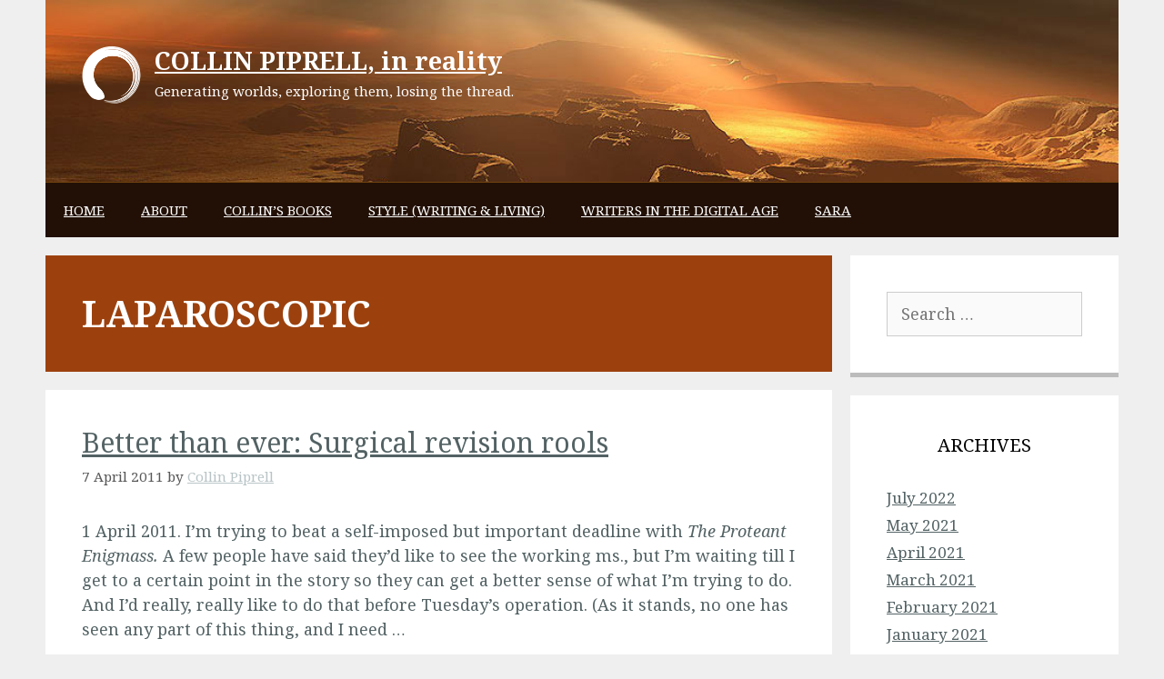

--- FILE ---
content_type: text/html; charset=UTF-8
request_url: https://www.collinpiprell.com/tag/laparoscopic/
body_size: 49960
content:
<!DOCTYPE html>
<html lang="en-US">
<head>
	<meta charset="UTF-8">
	<title>laparoscopic &#8211; COLLIN PIPRELL, in reality</title>
<meta name='robots' content='max-image-preview:large' />
<meta name="viewport" content="width=device-width, initial-scale=1"><link rel='dns-prefetch' href='//secure.gravatar.com' />
<link rel='dns-prefetch' href='//stats.wp.com' />
<link rel='dns-prefetch' href='//v0.wordpress.com' />
<link href='https://fonts.gstatic.com' crossorigin rel='preconnect' />
<link href='https://fonts.googleapis.com' crossorigin rel='preconnect' />
<link rel="alternate" type="application/rss+xml" title="COLLIN PIPRELL, in reality &raquo; Feed" href="https://www.collinpiprell.com/feed/" />
<link rel="alternate" type="application/rss+xml" title="COLLIN PIPRELL, in reality &raquo; Comments Feed" href="https://www.collinpiprell.com/comments/feed/" />
<link rel="alternate" type="application/rss+xml" title="COLLIN PIPRELL, in reality &raquo; laparoscopic Tag Feed" href="https://www.collinpiprell.com/tag/laparoscopic/feed/" />
<script>
window._wpemojiSettings = {"baseUrl":"https:\/\/s.w.org\/images\/core\/emoji\/15.0.3\/72x72\/","ext":".png","svgUrl":"https:\/\/s.w.org\/images\/core\/emoji\/15.0.3\/svg\/","svgExt":".svg","source":{"concatemoji":"https:\/\/www.collinpiprell.com\/wp-includes\/js\/wp-emoji-release.min.js?ver=6.6.2"}};
/*! This file is auto-generated */
!function(i,n){var o,s,e;function c(e){try{var t={supportTests:e,timestamp:(new Date).valueOf()};sessionStorage.setItem(o,JSON.stringify(t))}catch(e){}}function p(e,t,n){e.clearRect(0,0,e.canvas.width,e.canvas.height),e.fillText(t,0,0);var t=new Uint32Array(e.getImageData(0,0,e.canvas.width,e.canvas.height).data),r=(e.clearRect(0,0,e.canvas.width,e.canvas.height),e.fillText(n,0,0),new Uint32Array(e.getImageData(0,0,e.canvas.width,e.canvas.height).data));return t.every(function(e,t){return e===r[t]})}function u(e,t,n){switch(t){case"flag":return n(e,"\ud83c\udff3\ufe0f\u200d\u26a7\ufe0f","\ud83c\udff3\ufe0f\u200b\u26a7\ufe0f")?!1:!n(e,"\ud83c\uddfa\ud83c\uddf3","\ud83c\uddfa\u200b\ud83c\uddf3")&&!n(e,"\ud83c\udff4\udb40\udc67\udb40\udc62\udb40\udc65\udb40\udc6e\udb40\udc67\udb40\udc7f","\ud83c\udff4\u200b\udb40\udc67\u200b\udb40\udc62\u200b\udb40\udc65\u200b\udb40\udc6e\u200b\udb40\udc67\u200b\udb40\udc7f");case"emoji":return!n(e,"\ud83d\udc26\u200d\u2b1b","\ud83d\udc26\u200b\u2b1b")}return!1}function f(e,t,n){var r="undefined"!=typeof WorkerGlobalScope&&self instanceof WorkerGlobalScope?new OffscreenCanvas(300,150):i.createElement("canvas"),a=r.getContext("2d",{willReadFrequently:!0}),o=(a.textBaseline="top",a.font="600 32px Arial",{});return e.forEach(function(e){o[e]=t(a,e,n)}),o}function t(e){var t=i.createElement("script");t.src=e,t.defer=!0,i.head.appendChild(t)}"undefined"!=typeof Promise&&(o="wpEmojiSettingsSupports",s=["flag","emoji"],n.supports={everything:!0,everythingExceptFlag:!0},e=new Promise(function(e){i.addEventListener("DOMContentLoaded",e,{once:!0})}),new Promise(function(t){var n=function(){try{var e=JSON.parse(sessionStorage.getItem(o));if("object"==typeof e&&"number"==typeof e.timestamp&&(new Date).valueOf()<e.timestamp+604800&&"object"==typeof e.supportTests)return e.supportTests}catch(e){}return null}();if(!n){if("undefined"!=typeof Worker&&"undefined"!=typeof OffscreenCanvas&&"undefined"!=typeof URL&&URL.createObjectURL&&"undefined"!=typeof Blob)try{var e="postMessage("+f.toString()+"("+[JSON.stringify(s),u.toString(),p.toString()].join(",")+"));",r=new Blob([e],{type:"text/javascript"}),a=new Worker(URL.createObjectURL(r),{name:"wpTestEmojiSupports"});return void(a.onmessage=function(e){c(n=e.data),a.terminate(),t(n)})}catch(e){}c(n=f(s,u,p))}t(n)}).then(function(e){for(var t in e)n.supports[t]=e[t],n.supports.everything=n.supports.everything&&n.supports[t],"flag"!==t&&(n.supports.everythingExceptFlag=n.supports.everythingExceptFlag&&n.supports[t]);n.supports.everythingExceptFlag=n.supports.everythingExceptFlag&&!n.supports.flag,n.DOMReady=!1,n.readyCallback=function(){n.DOMReady=!0}}).then(function(){return e}).then(function(){var e;n.supports.everything||(n.readyCallback(),(e=n.source||{}).concatemoji?t(e.concatemoji):e.wpemoji&&e.twemoji&&(t(e.twemoji),t(e.wpemoji)))}))}((window,document),window._wpemojiSettings);
</script>
<link rel='stylesheet' id='generate-fonts-css' href='//fonts.googleapis.com/css?family=Noto+Serif:regular,italic,700,700italic' media='all' />
<style id='wp-emoji-styles-inline-css'>

	img.wp-smiley, img.emoji {
		display: inline !important;
		border: none !important;
		box-shadow: none !important;
		height: 1em !important;
		width: 1em !important;
		margin: 0 0.07em !important;
		vertical-align: -0.1em !important;
		background: none !important;
		padding: 0 !important;
	}
</style>
<link rel='stylesheet' id='wp-block-library-css' href='https://www.collinpiprell.com/wp-includes/css/dist/block-library/style.min.css?ver=6.6.2' media='all' />
<link rel='stylesheet' id='mediaelement-css' href='https://www.collinpiprell.com/wp-includes/js/mediaelement/mediaelementplayer-legacy.min.css?ver=4.2.17' media='all' />
<link rel='stylesheet' id='wp-mediaelement-css' href='https://www.collinpiprell.com/wp-includes/js/mediaelement/wp-mediaelement.min.css?ver=6.6.2' media='all' />
<style id='jetpack-sharing-buttons-style-inline-css'>
.jetpack-sharing-buttons__services-list{display:flex;flex-direction:row;flex-wrap:wrap;gap:0;list-style-type:none;margin:5px;padding:0}.jetpack-sharing-buttons__services-list.has-small-icon-size{font-size:12px}.jetpack-sharing-buttons__services-list.has-normal-icon-size{font-size:16px}.jetpack-sharing-buttons__services-list.has-large-icon-size{font-size:24px}.jetpack-sharing-buttons__services-list.has-huge-icon-size{font-size:36px}@media print{.jetpack-sharing-buttons__services-list{display:none!important}}.editor-styles-wrapper .wp-block-jetpack-sharing-buttons{gap:0;padding-inline-start:0}ul.jetpack-sharing-buttons__services-list.has-background{padding:1.25em 2.375em}
</style>
<style id='classic-theme-styles-inline-css'>
/*! This file is auto-generated */
.wp-block-button__link{color:#fff;background-color:#32373c;border-radius:9999px;box-shadow:none;text-decoration:none;padding:calc(.667em + 2px) calc(1.333em + 2px);font-size:1.125em}.wp-block-file__button{background:#32373c;color:#fff;text-decoration:none}
</style>
<style id='global-styles-inline-css'>
:root{--wp--preset--aspect-ratio--square: 1;--wp--preset--aspect-ratio--4-3: 4/3;--wp--preset--aspect-ratio--3-4: 3/4;--wp--preset--aspect-ratio--3-2: 3/2;--wp--preset--aspect-ratio--2-3: 2/3;--wp--preset--aspect-ratio--16-9: 16/9;--wp--preset--aspect-ratio--9-16: 9/16;--wp--preset--color--black: #000000;--wp--preset--color--cyan-bluish-gray: #abb8c3;--wp--preset--color--white: #ffffff;--wp--preset--color--pale-pink: #f78da7;--wp--preset--color--vivid-red: #cf2e2e;--wp--preset--color--luminous-vivid-orange: #ff6900;--wp--preset--color--luminous-vivid-amber: #fcb900;--wp--preset--color--light-green-cyan: #7bdcb5;--wp--preset--color--vivid-green-cyan: #00d084;--wp--preset--color--pale-cyan-blue: #8ed1fc;--wp--preset--color--vivid-cyan-blue: #0693e3;--wp--preset--color--vivid-purple: #9b51e0;--wp--preset--color--contrast: var(--contrast);--wp--preset--color--contrast-2: var(--contrast-2);--wp--preset--color--contrast-3: var(--contrast-3);--wp--preset--color--base: var(--base);--wp--preset--color--base-2: var(--base-2);--wp--preset--color--base-3: var(--base-3);--wp--preset--color--accent: var(--accent);--wp--preset--gradient--vivid-cyan-blue-to-vivid-purple: linear-gradient(135deg,rgba(6,147,227,1) 0%,rgb(155,81,224) 100%);--wp--preset--gradient--light-green-cyan-to-vivid-green-cyan: linear-gradient(135deg,rgb(122,220,180) 0%,rgb(0,208,130) 100%);--wp--preset--gradient--luminous-vivid-amber-to-luminous-vivid-orange: linear-gradient(135deg,rgba(252,185,0,1) 0%,rgba(255,105,0,1) 100%);--wp--preset--gradient--luminous-vivid-orange-to-vivid-red: linear-gradient(135deg,rgba(255,105,0,1) 0%,rgb(207,46,46) 100%);--wp--preset--gradient--very-light-gray-to-cyan-bluish-gray: linear-gradient(135deg,rgb(238,238,238) 0%,rgb(169,184,195) 100%);--wp--preset--gradient--cool-to-warm-spectrum: linear-gradient(135deg,rgb(74,234,220) 0%,rgb(151,120,209) 20%,rgb(207,42,186) 40%,rgb(238,44,130) 60%,rgb(251,105,98) 80%,rgb(254,248,76) 100%);--wp--preset--gradient--blush-light-purple: linear-gradient(135deg,rgb(255,206,236) 0%,rgb(152,150,240) 100%);--wp--preset--gradient--blush-bordeaux: linear-gradient(135deg,rgb(254,205,165) 0%,rgb(254,45,45) 50%,rgb(107,0,62) 100%);--wp--preset--gradient--luminous-dusk: linear-gradient(135deg,rgb(255,203,112) 0%,rgb(199,81,192) 50%,rgb(65,88,208) 100%);--wp--preset--gradient--pale-ocean: linear-gradient(135deg,rgb(255,245,203) 0%,rgb(182,227,212) 50%,rgb(51,167,181) 100%);--wp--preset--gradient--electric-grass: linear-gradient(135deg,rgb(202,248,128) 0%,rgb(113,206,126) 100%);--wp--preset--gradient--midnight: linear-gradient(135deg,rgb(2,3,129) 0%,rgb(40,116,252) 100%);--wp--preset--font-size--small: 13px;--wp--preset--font-size--medium: 20px;--wp--preset--font-size--large: 36px;--wp--preset--font-size--x-large: 42px;--wp--preset--spacing--20: 0.44rem;--wp--preset--spacing--30: 0.67rem;--wp--preset--spacing--40: 1rem;--wp--preset--spacing--50: 1.5rem;--wp--preset--spacing--60: 2.25rem;--wp--preset--spacing--70: 3.38rem;--wp--preset--spacing--80: 5.06rem;--wp--preset--shadow--natural: 6px 6px 9px rgba(0, 0, 0, 0.2);--wp--preset--shadow--deep: 12px 12px 50px rgba(0, 0, 0, 0.4);--wp--preset--shadow--sharp: 6px 6px 0px rgba(0, 0, 0, 0.2);--wp--preset--shadow--outlined: 6px 6px 0px -3px rgba(255, 255, 255, 1), 6px 6px rgba(0, 0, 0, 1);--wp--preset--shadow--crisp: 6px 6px 0px rgba(0, 0, 0, 1);}:where(.is-layout-flex){gap: 0.5em;}:where(.is-layout-grid){gap: 0.5em;}body .is-layout-flex{display: flex;}.is-layout-flex{flex-wrap: wrap;align-items: center;}.is-layout-flex > :is(*, div){margin: 0;}body .is-layout-grid{display: grid;}.is-layout-grid > :is(*, div){margin: 0;}:where(.wp-block-columns.is-layout-flex){gap: 2em;}:where(.wp-block-columns.is-layout-grid){gap: 2em;}:where(.wp-block-post-template.is-layout-flex){gap: 1.25em;}:where(.wp-block-post-template.is-layout-grid){gap: 1.25em;}.has-black-color{color: var(--wp--preset--color--black) !important;}.has-cyan-bluish-gray-color{color: var(--wp--preset--color--cyan-bluish-gray) !important;}.has-white-color{color: var(--wp--preset--color--white) !important;}.has-pale-pink-color{color: var(--wp--preset--color--pale-pink) !important;}.has-vivid-red-color{color: var(--wp--preset--color--vivid-red) !important;}.has-luminous-vivid-orange-color{color: var(--wp--preset--color--luminous-vivid-orange) !important;}.has-luminous-vivid-amber-color{color: var(--wp--preset--color--luminous-vivid-amber) !important;}.has-light-green-cyan-color{color: var(--wp--preset--color--light-green-cyan) !important;}.has-vivid-green-cyan-color{color: var(--wp--preset--color--vivid-green-cyan) !important;}.has-pale-cyan-blue-color{color: var(--wp--preset--color--pale-cyan-blue) !important;}.has-vivid-cyan-blue-color{color: var(--wp--preset--color--vivid-cyan-blue) !important;}.has-vivid-purple-color{color: var(--wp--preset--color--vivid-purple) !important;}.has-black-background-color{background-color: var(--wp--preset--color--black) !important;}.has-cyan-bluish-gray-background-color{background-color: var(--wp--preset--color--cyan-bluish-gray) !important;}.has-white-background-color{background-color: var(--wp--preset--color--white) !important;}.has-pale-pink-background-color{background-color: var(--wp--preset--color--pale-pink) !important;}.has-vivid-red-background-color{background-color: var(--wp--preset--color--vivid-red) !important;}.has-luminous-vivid-orange-background-color{background-color: var(--wp--preset--color--luminous-vivid-orange) !important;}.has-luminous-vivid-amber-background-color{background-color: var(--wp--preset--color--luminous-vivid-amber) !important;}.has-light-green-cyan-background-color{background-color: var(--wp--preset--color--light-green-cyan) !important;}.has-vivid-green-cyan-background-color{background-color: var(--wp--preset--color--vivid-green-cyan) !important;}.has-pale-cyan-blue-background-color{background-color: var(--wp--preset--color--pale-cyan-blue) !important;}.has-vivid-cyan-blue-background-color{background-color: var(--wp--preset--color--vivid-cyan-blue) !important;}.has-vivid-purple-background-color{background-color: var(--wp--preset--color--vivid-purple) !important;}.has-black-border-color{border-color: var(--wp--preset--color--black) !important;}.has-cyan-bluish-gray-border-color{border-color: var(--wp--preset--color--cyan-bluish-gray) !important;}.has-white-border-color{border-color: var(--wp--preset--color--white) !important;}.has-pale-pink-border-color{border-color: var(--wp--preset--color--pale-pink) !important;}.has-vivid-red-border-color{border-color: var(--wp--preset--color--vivid-red) !important;}.has-luminous-vivid-orange-border-color{border-color: var(--wp--preset--color--luminous-vivid-orange) !important;}.has-luminous-vivid-amber-border-color{border-color: var(--wp--preset--color--luminous-vivid-amber) !important;}.has-light-green-cyan-border-color{border-color: var(--wp--preset--color--light-green-cyan) !important;}.has-vivid-green-cyan-border-color{border-color: var(--wp--preset--color--vivid-green-cyan) !important;}.has-pale-cyan-blue-border-color{border-color: var(--wp--preset--color--pale-cyan-blue) !important;}.has-vivid-cyan-blue-border-color{border-color: var(--wp--preset--color--vivid-cyan-blue) !important;}.has-vivid-purple-border-color{border-color: var(--wp--preset--color--vivid-purple) !important;}.has-vivid-cyan-blue-to-vivid-purple-gradient-background{background: var(--wp--preset--gradient--vivid-cyan-blue-to-vivid-purple) !important;}.has-light-green-cyan-to-vivid-green-cyan-gradient-background{background: var(--wp--preset--gradient--light-green-cyan-to-vivid-green-cyan) !important;}.has-luminous-vivid-amber-to-luminous-vivid-orange-gradient-background{background: var(--wp--preset--gradient--luminous-vivid-amber-to-luminous-vivid-orange) !important;}.has-luminous-vivid-orange-to-vivid-red-gradient-background{background: var(--wp--preset--gradient--luminous-vivid-orange-to-vivid-red) !important;}.has-very-light-gray-to-cyan-bluish-gray-gradient-background{background: var(--wp--preset--gradient--very-light-gray-to-cyan-bluish-gray) !important;}.has-cool-to-warm-spectrum-gradient-background{background: var(--wp--preset--gradient--cool-to-warm-spectrum) !important;}.has-blush-light-purple-gradient-background{background: var(--wp--preset--gradient--blush-light-purple) !important;}.has-blush-bordeaux-gradient-background{background: var(--wp--preset--gradient--blush-bordeaux) !important;}.has-luminous-dusk-gradient-background{background: var(--wp--preset--gradient--luminous-dusk) !important;}.has-pale-ocean-gradient-background{background: var(--wp--preset--gradient--pale-ocean) !important;}.has-electric-grass-gradient-background{background: var(--wp--preset--gradient--electric-grass) !important;}.has-midnight-gradient-background{background: var(--wp--preset--gradient--midnight) !important;}.has-small-font-size{font-size: var(--wp--preset--font-size--small) !important;}.has-medium-font-size{font-size: var(--wp--preset--font-size--medium) !important;}.has-large-font-size{font-size: var(--wp--preset--font-size--large) !important;}.has-x-large-font-size{font-size: var(--wp--preset--font-size--x-large) !important;}
:where(.wp-block-post-template.is-layout-flex){gap: 1.25em;}:where(.wp-block-post-template.is-layout-grid){gap: 1.25em;}
:where(.wp-block-columns.is-layout-flex){gap: 2em;}:where(.wp-block-columns.is-layout-grid){gap: 2em;}
:root :where(.wp-block-pullquote){font-size: 1.5em;line-height: 1.6;}
</style>
<link rel='stylesheet' id='foobox-free-min-css' href='https://www.collinpiprell.com/wp-content/plugins/foobox-image-lightbox/free/css/foobox.free.min.css?ver=2.7.32' media='all' />
<link rel='stylesheet' id='symple_shortcode_styles-css' href='https://www.collinpiprell.com/wp-content/plugins/symple-shortcodes/shortcodes/css/symple_shortcodes_styles.css?ver=6.6.2' media='all' />
<link rel='stylesheet' id='generate-style-grid-css' href='https://www.collinpiprell.com/wp-content/themes/generatepress/assets/css/unsemantic-grid.min.css?ver=3.4.0' media='all' />
<link rel='stylesheet' id='generate-style-css' href='https://www.collinpiprell.com/wp-content/themes/generatepress/assets/css/style.min.css?ver=3.4.0' media='all' />
<style id='generate-style-inline-css'>
body{background-color:#efefef;color:#3a3a3a;}a{color:#1a5ead;}a:visited{color:#b5b5b5;}a:hover, a:focus, a:active{color:#cccccc;}body .grid-container{max-width:1180px;}.wp-block-group__inner-container{max-width:1180px;margin-left:auto;margin-right:auto;}:root{--contrast:#222222;--contrast-2:#575760;--contrast-3:#b2b2be;--base:#f0f0f0;--base-2:#f7f8f9;--base-3:#ffffff;--accent:#1e73be;}:root .has-contrast-color{color:var(--contrast);}:root .has-contrast-background-color{background-color:var(--contrast);}:root .has-contrast-2-color{color:var(--contrast-2);}:root .has-contrast-2-background-color{background-color:var(--contrast-2);}:root .has-contrast-3-color{color:var(--contrast-3);}:root .has-contrast-3-background-color{background-color:var(--contrast-3);}:root .has-base-color{color:var(--base);}:root .has-base-background-color{background-color:var(--base);}:root .has-base-2-color{color:var(--base-2);}:root .has-base-2-background-color{background-color:var(--base-2);}:root .has-base-3-color{color:var(--base-3);}:root .has-base-3-background-color{background-color:var(--base-3);}:root .has-accent-color{color:var(--accent);}:root .has-accent-background-color{background-color:var(--accent);}body, button, input, select, textarea{font-family:"Noto Serif", serif;font-size:18px;}body{line-height:1.5;}.entry-content > [class*="wp-block-"]:not(:last-child):not(.wp-block-heading){margin-bottom:1.5em;}.main-title{font-size:45px;}.main-navigation .main-nav ul ul li a{font-size:14px;}.sidebar .widget, .footer-widgets .widget{font-size:17px;}h1{font-weight:300;font-size:40px;}h2{font-weight:300;font-size:30px;}h3{font-size:20px;}h4{font-size:inherit;}h5{font-size:inherit;}@media (max-width:768px){.main-title{font-size:30px;}h1{font-size:30px;}h2{font-size:25px;}}.top-bar{background-color:#636363;color:#ffffff;}.top-bar a{color:#ffffff;}.top-bar a:hover{color:#303030;}.site-header{background-color:#ffffff;color:#3a3a3a;}.site-header a{color:#3a3a3a;}.main-title a,.main-title a:hover{color:#222222;}.site-description{color:#757575;}.main-navigation,.main-navigation ul ul{background-color:#222222;}.main-navigation .main-nav ul li a, .main-navigation .menu-toggle, .main-navigation .menu-bar-items{color:#ffffff;}.main-navigation .main-nav ul li:not([class*="current-menu-"]):hover > a, .main-navigation .main-nav ul li:not([class*="current-menu-"]):focus > a, .main-navigation .main-nav ul li.sfHover:not([class*="current-menu-"]) > a, .main-navigation .menu-bar-item:hover > a, .main-navigation .menu-bar-item.sfHover > a{color:#ffffff;background-color:#3f3f3f;}button.menu-toggle:hover,button.menu-toggle:focus,.main-navigation .mobile-bar-items a,.main-navigation .mobile-bar-items a:hover,.main-navigation .mobile-bar-items a:focus{color:#ffffff;}.main-navigation .main-nav ul li[class*="current-menu-"] > a{color:#ffffff;background-color:#3f3f3f;}.navigation-search input[type="search"],.navigation-search input[type="search"]:active, .navigation-search input[type="search"]:focus, .main-navigation .main-nav ul li.search-item.active > a, .main-navigation .menu-bar-items .search-item.active > a{color:#ffffff;background-color:#3f3f3f;}.main-navigation ul ul{background-color:#3f3f3f;}.main-navigation .main-nav ul ul li a{color:#ffffff;}.main-navigation .main-nav ul ul li:not([class*="current-menu-"]):hover > a,.main-navigation .main-nav ul ul li:not([class*="current-menu-"]):focus > a, .main-navigation .main-nav ul ul li.sfHover:not([class*="current-menu-"]) > a{color:#ffffff;background-color:#4f4f4f;}.main-navigation .main-nav ul ul li[class*="current-menu-"] > a{color:#ffffff;background-color:#4f4f4f;}.separate-containers .inside-article, .separate-containers .comments-area, .separate-containers .page-header, .one-container .container, .separate-containers .paging-navigation, .inside-page-header{background-color:#ffffff;}.entry-meta{color:#595959;}.entry-meta a{color:#595959;}.entry-meta a:hover{color:#1e73be;}.sidebar .widget{background-color:#ffffff;}.sidebar .widget .widget-title{color:#000000;}.footer-widgets{background-color:#ffffff;}.footer-widgets .widget-title{color:#000000;}.site-info{color:#ffffff;background-color:#222222;}.site-info a{color:#ffffff;}.site-info a:hover{color:#606060;}.footer-bar .widget_nav_menu .current-menu-item a{color:#606060;}input[type="text"],input[type="email"],input[type="url"],input[type="password"],input[type="search"],input[type="tel"],input[type="number"],textarea,select{color:#666666;background-color:#fafafa;border-color:#cccccc;}input[type="text"]:focus,input[type="email"]:focus,input[type="url"]:focus,input[type="password"]:focus,input[type="search"]:focus,input[type="tel"]:focus,input[type="number"]:focus,textarea:focus,select:focus{color:#666666;background-color:#ffffff;border-color:#bfbfbf;}button,html input[type="button"],input[type="reset"],input[type="submit"],a.button,a.wp-block-button__link:not(.has-background){color:#ffffff;background-color:#666666;}button:hover,html input[type="button"]:hover,input[type="reset"]:hover,input[type="submit"]:hover,a.button:hover,button:focus,html input[type="button"]:focus,input[type="reset"]:focus,input[type="submit"]:focus,a.button:focus,a.wp-block-button__link:not(.has-background):active,a.wp-block-button__link:not(.has-background):focus,a.wp-block-button__link:not(.has-background):hover{color:#ffffff;background-color:#3f3f3f;}a.generate-back-to-top{background-color:rgba( 0,0,0,0.4 );color:#ffffff;}a.generate-back-to-top:hover,a.generate-back-to-top:focus{background-color:rgba( 0,0,0,0.6 );color:#ffffff;}:root{--gp-search-modal-bg-color:var(--base-3);--gp-search-modal-text-color:var(--contrast);--gp-search-modal-overlay-bg-color:rgba(0,0,0,0.2);}@media (max-width:768px){.main-navigation .menu-bar-item:hover > a, .main-navigation .menu-bar-item.sfHover > a{background:none;color:#ffffff;}}.inside-top-bar{padding:10px;}.inside-header{padding:40px;}.site-main .wp-block-group__inner-container{padding:40px;}.entry-content .alignwide, body:not(.no-sidebar) .entry-content .alignfull{margin-left:-40px;width:calc(100% + 80px);max-width:calc(100% + 80px);}.rtl .menu-item-has-children .dropdown-menu-toggle{padding-left:20px;}.rtl .main-navigation .main-nav ul li.menu-item-has-children > a{padding-right:20px;}.site-info{padding:20px;}@media (max-width:768px){.separate-containers .inside-article, .separate-containers .comments-area, .separate-containers .page-header, .separate-containers .paging-navigation, .one-container .site-content, .inside-page-header{padding:30px;}.site-main .wp-block-group__inner-container{padding:30px;}.site-info{padding-right:10px;padding-left:10px;}.entry-content .alignwide, body:not(.no-sidebar) .entry-content .alignfull{margin-left:-30px;width:calc(100% + 60px);max-width:calc(100% + 60px);}}.one-container .sidebar .widget{padding:0px;}@media (max-width:768px){.main-navigation .menu-toggle,.main-navigation .mobile-bar-items,.sidebar-nav-mobile:not(#sticky-placeholder){display:block;}.main-navigation ul,.gen-sidebar-nav{display:none;}[class*="nav-float-"] .site-header .inside-header > *{float:none;clear:both;}}
</style>
<link rel='stylesheet' id='generate-mobile-style-css' href='https://www.collinpiprell.com/wp-content/themes/generatepress/assets/css/mobile.min.css?ver=3.4.0' media='all' />
<link rel='stylesheet' id='generate-font-icons-css' href='https://www.collinpiprell.com/wp-content/themes/generatepress/assets/css/components/font-icons.min.css?ver=3.4.0' media='all' />
<link rel='stylesheet' id='font-awesome-css' href='https://www.collinpiprell.com/wp-content/plugins/symple-shortcodes/shortcodes/css/font-awesome.min.css?ver=6.6.2' media='all' />
<link rel='stylesheet' id='sharedaddy-css' href='https://www.collinpiprell.com/wp-content/plugins/jetpack/modules/sharedaddy/sharing.css?ver=13.9.1' media='all' />
<link rel='stylesheet' id='social-logos-css' href='https://www.collinpiprell.com/wp-content/plugins/jetpack/_inc/social-logos/social-logos.min.css?ver=13.9.1' media='all' />
<script src="https://www.collinpiprell.com/wp-includes/js/jquery/jquery.min.js?ver=3.7.1" id="jquery-core-js"></script>
<script src="https://www.collinpiprell.com/wp-includes/js/jquery/jquery-migrate.min.js?ver=3.4.1" id="jquery-migrate-js"></script>
<script id="foobox-free-min-js-before">
/* Run FooBox FREE (v2.7.32) */
var FOOBOX = window.FOOBOX = {
	ready: true,
	disableOthers: false,
	o: {wordpress: { enabled: true }, countMessage:'image %index of %total', captions: { dataTitle: ["captionTitle","title"], dataDesc: ["captionDesc","description"] }, rel: '', excludes:'.fbx-link,.nofoobox,.nolightbox,a[href*="pinterest.com/pin/create/button/"]', affiliate : { enabled: false }},
	selectors: [
		".gallery", ".wp-block-gallery", ".wp-caption", ".wp-block-image", "a:has(img[class*=wp-image-])", ".post a:has(img[class*=wp-image-])", ".foobox"
	],
	pre: function( $ ){
		// Custom JavaScript (Pre)
		
	},
	post: function( $ ){
		// Custom JavaScript (Post)
		
		// Custom Captions Code
		
	},
	custom: function( $ ){
		// Custom Extra JS
		
	}
};
</script>
<script src="https://www.collinpiprell.com/wp-content/plugins/foobox-image-lightbox/free/js/foobox.free.min.js?ver=2.7.32" id="foobox-free-min-js"></script>
<link rel="https://api.w.org/" href="https://www.collinpiprell.com/wp-json/" /><link rel="alternate" title="JSON" type="application/json" href="https://www.collinpiprell.com/wp-json/wp/v2/tags/545" /><link rel="EditURI" type="application/rsd+xml" title="RSD" href="https://www.collinpiprell.com/xmlrpc.php?rsd" />
<meta name="generator" content="WordPress 6.6.2" />
	<style>img#wpstats{display:none}</style>
		<style type="text/css">.broken_link, a.broken_link {
	text-decoration: line-through;
}</style>
<!-- Jetpack Open Graph Tags -->
<meta property="og:type" content="website" />
<meta property="og:title" content="laparoscopic &#8211; COLLIN PIPRELL, in reality" />
<meta property="og:url" content="https://www.collinpiprell.com/tag/laparoscopic/" />
<meta property="og:site_name" content="COLLIN PIPRELL, in reality" />
<meta property="og:image" content="https://www.collinpiprell.com/wp-content/uploads/2015/08/cropped-CP-fave.png" />
<meta property="og:image:width" content="512" />
<meta property="og:image:height" content="512" />
<meta property="og:image:alt" content="" />
<meta property="og:locale" content="en_US" />

<!-- End Jetpack Open Graph Tags -->
<link rel="icon" href="https://www.collinpiprell.com/wp-content/uploads/2015/08/cropped-CP-fave-32x32.png" sizes="32x32" />
<link rel="icon" href="https://www.collinpiprell.com/wp-content/uploads/2015/08/cropped-CP-fave-192x192.png" sizes="192x192" />
<link rel="apple-touch-icon" href="https://www.collinpiprell.com/wp-content/uploads/2015/08/cropped-CP-fave-180x180.png" />
<meta name="msapplication-TileImage" content="https://www.collinpiprell.com/wp-content/uploads/2015/08/cropped-CP-fave-270x270.png" />
		<style id="wp-custom-css">
			/*
Welcome to Custom CSS!

To learn how this works, see http://wp.me/PEmnE-Bt
*/
body {
	color: #536264;
}

a, a:visited {
	color: #536264;
}

a, a:link {
	text-decoration: underline;
}

img.wp-post-image {
	display: none;
}

#subscribe-email input {
	width: 100%;
	padding: 10px 15px;
	box-sizing: border-box;
}

.header-aligned-left .site-header {
	text-align: left;
	background-image: url(http://www.collinpiprell.com/wp-content/uploads/2015/09/header-bg1.jpg);
	background-repeat: no-repeat;
	background-position: top left;
	background-size: cover;
}

.inside-header {
	min-height: 200px;
	box-sizing: border-box;
}

.main-title a, .main-title a:visited, .main-title a:hover {
	color: #fff;
	font-size: 27px;
}

.site-description {
	color: #FFFFFF;
}

.site-header .header-image {
	width: 65px;
}

.site-logo {
	position: absolute;
	top: 50px;
}

.site-branding {
	margin-left: 80px;
}

.main-title {
	font-family: inherit;
	font-weight: bold;
	text-transform: none;
	font-size: 38px;
	text-decoration: none;
}

/*Navigation*/
.main-navigation, .main-navigation ul ul {
	background-color: #221006;
	border-top: solid 1px #72430F;
}

.main-navigation .main-nav ul .current-menu-item > a {
	background-color: #412402;
}

.main-navigation .main-nav ul li a {
	text-transform: uppercase;
}

.main-navigation .main-nav ul li a:hover, .main-navigation .main-nav ul li a:focus, .main-navigation .main-nav ul .current-menu-item > a:hover, .main-navigation .main-nav ul .current-menu-parent > a, .main-navigation .main-nav ul .current-menu-parent > a:hover {
	background-color: #412402;
}

.entry-content .addthis_toolbox {
	margin: 25px 0;
	width: 100%;
	float: left;
}

.entry-meta a, .entry-meta a:visited {
	color: #738A8D;
	opacity: .5;
}

.entry-meta a:hover {
	opacity: 1;
	color: #738A8D;
}

.separate-containers .widget-area .widget, .separate-containers .inside-article {
	border-bottom: solid 5px #BCBCBC;
}

.separate-containers .widget-area .widget:hover {
	border-bottom: solid 5px #222222;
	-webkit-transition: border-bottom 2s ease-out;
	-moz-transition: border-bottom 2s ease-out;
	-o-transition: border-bottom 2s ease-out;
	transition: border-bottom 2s ease-out;
}

a.read-more, a.read-more:visited {
	display: block;
	width: 100%;
	float: left;
	margin-top: 25px;
	padding-top: 8px;
	border-top: solid 1px #EFEFEF;
	font-weight: 700;
	color: #FFFFFF;
	text-align: center;
	background-color: #d8783b;
	padding-bottom: 8px;
}

a.read-more:hover {
	color: #fff;
	background-color: #ac794a;
	-webkit-transition: background-color 2s ease-out;
	-moz-transition: background-color 2s ease-out;
	-o-transition: background-color 2s ease-out;
	transition: background-color 2s ease-out;
}

.home .cat-links, .home .tags-links {
	display: none;
}

a.page-numbers, a.page-numbers:visited, .current {
	display: inline-block;
	padding: 5px;
	background-color: #DBDBDB;
	margin-right: 2px;
	opacity: .7;
}

.current, a.page-numbers:hover {
	opacity: 1 !important;
}

.separate-containers .page-header {
	background-color: #9C410E;
	color: #fff;
}

.separate-containers .page-header h1 {
	text-transform: uppercase !important;
	font-weight: 700;
}

.sidebar .widget .widget-title {
	text-transform: uppercase;
	text-align: center;
}		</style>
		</head>

<body class="archive tag tag-laparoscopic tag-545 wp-custom-logo wp-embed-responsive symple-shortcodes  symple-shortcodes-responsive right-sidebar nav-below-header separate-containers contained-header active-footer-widgets-0 nav-aligned-left header-aligned-left dropdown-hover" itemtype="https://schema.org/Blog" itemscope>
	<a class="screen-reader-text skip-link" href="#content" title="Skip to content">Skip to content</a>		<header class="site-header grid-container grid-parent" id="masthead" aria-label="Site"  itemtype="https://schema.org/WPHeader" itemscope>
			<div class="inside-header grid-container grid-parent">
				<div class="site-branding">
						<p class="main-title" itemprop="headline">
					<a href="https://www.collinpiprell.com/" rel="home">COLLIN PIPRELL, in reality</a>
				</p>
						<p class="site-description" itemprop="description">Generating worlds, exploring them, losing the thread.</p>
					</div><div class="site-logo">
					<a href="https://www.collinpiprell.com/" rel="home">
						<img  class="header-image is-logo-image" alt="COLLIN PIPRELL, in reality" src="https://www.collinpiprell.com/wp-content/uploads/2015/09/cropped-cp-white-logo.png" />
					</a>
				</div>			</div>
		</header>
				<nav class="main-navigation grid-container grid-parent sub-menu-right" id="site-navigation" aria-label="Primary"  itemtype="https://schema.org/SiteNavigationElement" itemscope>
			<div class="inside-navigation grid-container grid-parent">
								<button class="menu-toggle" aria-controls="primary-menu" aria-expanded="false">
					<span class="mobile-menu">Menu</span>				</button>
				<div id="primary-menu" class="main-nav"><ul id="menu-vaguely-writerly-themes" class=" menu sf-menu"><li id="menu-item-3983" class="menu-item menu-item-type-custom menu-item-object-custom menu-item-home menu-item-3983"><a href="http://www.collinpiprell.com/">Home</a></li>
<li id="menu-item-3851" class="menu-item menu-item-type-post_type menu-item-object-page menu-item-3851"><a href="https://www.collinpiprell.com/about/">About</a></li>
<li id="menu-item-3850" class="menu-item menu-item-type-post_type menu-item-object-page menu-item-3850"><a href="https://www.collinpiprell.com/published/">Collin&#8217;s books</a></li>
<li id="menu-item-930" class="menu-item menu-item-type-taxonomy menu-item-object-category menu-item-930"><a href="https://www.collinpiprell.com/category/style-writing-living/">Style (writing &#038; living)</a></li>
<li id="menu-item-933" class="menu-item menu-item-type-taxonomy menu-item-object-category menu-item-933"><a href="https://www.collinpiprell.com/category/writers-books-in-the-digital-age/">Writers in the Digital Age</a></li>
<li id="menu-item-3852" class="menu-item menu-item-type-taxonomy menu-item-object-category menu-item-3852"><a href="https://www.collinpiprell.com/category/sara/">Sara</a></li>
</ul></div>			</div>
		</nav>
		
	<div class="site grid-container container hfeed grid-parent" id="page">
				<div class="site-content" id="content">
			
	<div class="content-area grid-parent mobile-grid-100 grid-75 tablet-grid-75" id="primary">
		<main class="site-main" id="main">
					<header class="page-header" aria-label="Page">
			
			<h1 class="page-title">
				laparoscopic			</h1>

					</header>
		<article id="post-1690" class="post-1690 post type-post status-publish format-standard hentry category-bangkok-medical category-collins-books-other-books category-digital-world category-healthy-living-in-bangkok category-living-in-the-digital-age category-science-fiction-collins-books-other-books tag-arthroscopic-surgery tag-bangkok-medical tag-hernia-operation tag-laparoscopic" itemtype="https://schema.org/CreativeWork" itemscope>
	<div class="inside-article">
					<header class="entry-header">
				<h2 class="entry-title" itemprop="headline"><a href="https://www.collinpiprell.com/better-than-ever-surgical-revision-rools/" rel="bookmark">Better than ever: Surgical revision rools</a></h2>		<div class="entry-meta">
			<span class="posted-on"><time class="updated" datetime="2011-04-07T18:08:05+07:00" itemprop="dateModified">7 April 2011</time><time class="entry-date published" datetime="2011-04-07T09:03:59+07:00" itemprop="datePublished">7 April 2011</time></span> <span class="byline">by <span class="author vcard" itemprop="author" itemtype="https://schema.org/Person" itemscope><a class="url fn n" href="https://www.collinpiprell.com/author/collin/" title="View all posts by Collin Piprell" rel="author" itemprop="url"><span class="author-name" itemprop="name">Collin Piprell</span></a></span></span> 		</div>
					</header>
			
			<div class="entry-content" itemprop="text">
				<p>1 April 2011. I&#8217;m trying to beat a self-imposed but important deadline with <em>The Proteant Enigmass. </em>A few people have said they&#8217;d like to see the working ms., but I&#8217;m waiting till I get to a certain point in the story so they can get a better sense of what I&#8217;m trying to do. And I&#8217;d really, really like to do that before Tuesday&#8217;s operation. (As it stands, no one has seen any part of this thing, and I need &hellip; <a href="https://www.collinpiprell.com/better-than-ever-surgical-revision-rools/" class="read-more">Read more </a></p><div class="sharedaddy sd-sharing-enabled"><div class="robots-nocontent sd-block sd-social sd-social-icon-text sd-sharing"><h3 class="sd-title">Share this:</h3><div class="sd-content"><ul><li><a href="#" class="sharing-anchor sd-button share-more"><span>Share</span></a></li><li class="share-end"></li></ul><div class="sharing-hidden"><div class="inner" style="display: none;"><ul><li class="share-email"><a rel="nofollow noopener noreferrer" data-shared="" class="share-email sd-button share-icon" href="mailto:?subject=%5BShared%20Post%5D%20Better%20than%20ever%3A%20Surgical%20revision%20rools&body=https%3A%2F%2Fwww.collinpiprell.com%2Fbetter-than-ever-surgical-revision-rools%2F&share=email" target="_blank" title="Click to email a link to a friend" data-email-share-error-title="Do you have email set up?" data-email-share-error-text="If you&#039;re having problems sharing via email, you might not have email set up for your browser. You may need to create a new email yourself." data-email-share-nonce="ae1deddea4" data-email-share-track-url="https://www.collinpiprell.com/better-than-ever-surgical-revision-rools/?share=email"><span>Email</span></a></li><li class="share-facebook"><a rel="nofollow noopener noreferrer" data-shared="sharing-facebook-1690" class="share-facebook sd-button share-icon" href="https://www.collinpiprell.com/better-than-ever-surgical-revision-rools/?share=facebook" target="_blank" title="Click to share on Facebook" ><span>Facebook</span></a></li><li class="share-twitter"><a rel="nofollow noopener noreferrer" data-shared="sharing-twitter-1690" class="share-twitter sd-button share-icon" href="https://www.collinpiprell.com/better-than-ever-surgical-revision-rools/?share=twitter" target="_blank" title="Click to share on Twitter" ><span>Twitter</span></a></li><li class="share-end"></li></ul></div></div></div></div></div>			</div>

					<footer class="entry-meta" aria-label="Entry meta">
			<span class="cat-links"><span class="screen-reader-text">Categories </span><a href="https://www.collinpiprell.com/category/healthy-living-in-bangkok/bangkok-medical/" rel="category tag">bangkok medical</a>, <a href="https://www.collinpiprell.com/category/collins-books-other-books/" rel="category tag">Collin's books, other books</a>, <a href="https://www.collinpiprell.com/category/digital-world/" rel="category tag">digital world</a>, <a href="https://www.collinpiprell.com/category/healthy-living-in-bangkok/" rel="category tag">Healthy living in Bangkok</a>, <a href="https://www.collinpiprell.com/category/living-in-the-digital-age/" rel="category tag">Living in the Digital Age</a>, <a href="https://www.collinpiprell.com/category/collins-books-other-books/science-fiction-collins-books-other-books/" rel="category tag">Science fiction</a></span> <span class="tags-links"><span class="screen-reader-text">Tags </span><a href="https://www.collinpiprell.com/tag/arthroscopic-surgery/" rel="tag">arthroscopic surgery</a>, <a href="https://www.collinpiprell.com/tag/bangkok-medical/" rel="tag">bangkok medical</a>, <a href="https://www.collinpiprell.com/tag/hernia-operation/" rel="tag">hernia operation</a>, <a href="https://www.collinpiprell.com/tag/laparoscopic/" rel="tag">laparoscopic</a></span> <span class="comments-link"><a href="https://www.collinpiprell.com/better-than-ever-surgical-revision-rools/#comments">4 Comments</a></span> 		</footer>
			</div>
</article>
		</main>
	</div>

	<div class="widget-area sidebar is-right-sidebar grid-25 tablet-grid-25 grid-parent" id="right-sidebar">
	<div class="inside-right-sidebar">
			<aside id="search" class="widget widget_search">
		<form method="get" class="search-form" action="https://www.collinpiprell.com/">
	<label>
		<span class="screen-reader-text">Search for:</span>
		<input type="search" class="search-field" placeholder="Search &hellip;" value="" name="s" title="Search for:">
	</label>
	<input type="submit" class="search-submit" value="Search"></form>
	</aside>

	<aside id="archives" class="widget">
		<h2 class="widget-title">Archives</h2>
		<ul>
				<li><a href='https://www.collinpiprell.com/2022/07/'>July 2022</a></li>
	<li><a href='https://www.collinpiprell.com/2021/05/'>May 2021</a></li>
	<li><a href='https://www.collinpiprell.com/2021/04/'>April 2021</a></li>
	<li><a href='https://www.collinpiprell.com/2021/03/'>March 2021</a></li>
	<li><a href='https://www.collinpiprell.com/2021/02/'>February 2021</a></li>
	<li><a href='https://www.collinpiprell.com/2021/01/'>January 2021</a></li>
	<li><a href='https://www.collinpiprell.com/2020/12/'>December 2020</a></li>
	<li><a href='https://www.collinpiprell.com/2020/11/'>November 2020</a></li>
	<li><a href='https://www.collinpiprell.com/2020/09/'>September 2020</a></li>
	<li><a href='https://www.collinpiprell.com/2020/08/'>August 2020</a></li>
	<li><a href='https://www.collinpiprell.com/2020/04/'>April 2020</a></li>
	<li><a href='https://www.collinpiprell.com/2020/03/'>March 2020</a></li>
	<li><a href='https://www.collinpiprell.com/2019/07/'>July 2019</a></li>
	<li><a href='https://www.collinpiprell.com/2019/05/'>May 2019</a></li>
	<li><a href='https://www.collinpiprell.com/2019/01/'>January 2019</a></li>
	<li><a href='https://www.collinpiprell.com/2018/09/'>September 2018</a></li>
	<li><a href='https://www.collinpiprell.com/2017/08/'>August 2017</a></li>
	<li><a href='https://www.collinpiprell.com/2017/07/'>July 2017</a></li>
	<li><a href='https://www.collinpiprell.com/2017/04/'>April 2017</a></li>
	<li><a href='https://www.collinpiprell.com/2017/03/'>March 2017</a></li>
	<li><a href='https://www.collinpiprell.com/2017/01/'>January 2017</a></li>
	<li><a href='https://www.collinpiprell.com/2016/11/'>November 2016</a></li>
	<li><a href='https://www.collinpiprell.com/2016/10/'>October 2016</a></li>
	<li><a href='https://www.collinpiprell.com/2016/08/'>August 2016</a></li>
	<li><a href='https://www.collinpiprell.com/2016/07/'>July 2016</a></li>
	<li><a href='https://www.collinpiprell.com/2016/04/'>April 2016</a></li>
	<li><a href='https://www.collinpiprell.com/2016/03/'>March 2016</a></li>
	<li><a href='https://www.collinpiprell.com/2015/11/'>November 2015</a></li>
	<li><a href='https://www.collinpiprell.com/2015/10/'>October 2015</a></li>
	<li><a href='https://www.collinpiprell.com/2015/09/'>September 2015</a></li>
	<li><a href='https://www.collinpiprell.com/2015/08/'>August 2015</a></li>
	<li><a href='https://www.collinpiprell.com/2015/06/'>June 2015</a></li>
	<li><a href='https://www.collinpiprell.com/2015/05/'>May 2015</a></li>
	<li><a href='https://www.collinpiprell.com/2014/11/'>November 2014</a></li>
	<li><a href='https://www.collinpiprell.com/2014/08/'>August 2014</a></li>
	<li><a href='https://www.collinpiprell.com/2014/03/'>March 2014</a></li>
	<li><a href='https://www.collinpiprell.com/2013/11/'>November 2013</a></li>
	<li><a href='https://www.collinpiprell.com/2013/08/'>August 2013</a></li>
	<li><a href='https://www.collinpiprell.com/2013/07/'>July 2013</a></li>
	<li><a href='https://www.collinpiprell.com/2013/06/'>June 2013</a></li>
	<li><a href='https://www.collinpiprell.com/2013/04/'>April 2013</a></li>
	<li><a href='https://www.collinpiprell.com/2013/03/'>March 2013</a></li>
	<li><a href='https://www.collinpiprell.com/2013/02/'>February 2013</a></li>
	<li><a href='https://www.collinpiprell.com/2013/01/'>January 2013</a></li>
	<li><a href='https://www.collinpiprell.com/2012/12/'>December 2012</a></li>
	<li><a href='https://www.collinpiprell.com/2012/10/'>October 2012</a></li>
	<li><a href='https://www.collinpiprell.com/2012/09/'>September 2012</a></li>
	<li><a href='https://www.collinpiprell.com/2012/07/'>July 2012</a></li>
	<li><a href='https://www.collinpiprell.com/2012/06/'>June 2012</a></li>
	<li><a href='https://www.collinpiprell.com/2012/05/'>May 2012</a></li>
	<li><a href='https://www.collinpiprell.com/2012/04/'>April 2012</a></li>
	<li><a href='https://www.collinpiprell.com/2012/03/'>March 2012</a></li>
	<li><a href='https://www.collinpiprell.com/2012/02/'>February 2012</a></li>
	<li><a href='https://www.collinpiprell.com/2012/01/'>January 2012</a></li>
	<li><a href='https://www.collinpiprell.com/2011/12/'>December 2011</a></li>
	<li><a href='https://www.collinpiprell.com/2011/11/'>November 2011</a></li>
	<li><a href='https://www.collinpiprell.com/2011/10/'>October 2011</a></li>
	<li><a href='https://www.collinpiprell.com/2011/09/'>September 2011</a></li>
	<li><a href='https://www.collinpiprell.com/2011/08/'>August 2011</a></li>
	<li><a href='https://www.collinpiprell.com/2011/07/'>July 2011</a></li>
	<li><a href='https://www.collinpiprell.com/2011/06/'>June 2011</a></li>
	<li><a href='https://www.collinpiprell.com/2011/05/'>May 2011</a></li>
	<li><a href='https://www.collinpiprell.com/2011/04/'>April 2011</a></li>
	<li><a href='https://www.collinpiprell.com/2011/03/'>March 2011</a></li>
	<li><a href='https://www.collinpiprell.com/2011/02/'>February 2011</a></li>
	<li><a href='https://www.collinpiprell.com/2011/01/'>January 2011</a></li>
	<li><a href='https://www.collinpiprell.com/2010/12/'>December 2010</a></li>
	<li><a href='https://www.collinpiprell.com/2010/11/'>November 2010</a></li>
	<li><a href='https://www.collinpiprell.com/2010/10/'>October 2010</a></li>
	<li><a href='https://www.collinpiprell.com/2010/09/'>September 2010</a></li>
	<li><a href='https://www.collinpiprell.com/2010/08/'>August 2010</a></li>
	<li><a href='https://www.collinpiprell.com/2010/07/'>July 2010</a></li>
	<li><a href='https://www.collinpiprell.com/2010/06/'>June 2010</a></li>
	<li><a href='https://www.collinpiprell.com/2010/05/'>May 2010</a></li>
	<li><a href='https://www.collinpiprell.com/2010/04/'>April 2010</a></li>
	<li><a href='https://www.collinpiprell.com/2010/03/'>March 2010</a></li>
	<li><a href='https://www.collinpiprell.com/2010/02/'>February 2010</a></li>
		</ul>
	</aside>
		</div>
</div>

	</div>
</div>


<div class="site-footer">
			<footer class="site-info" aria-label="Site"  itemtype="https://schema.org/WPFooter" itemscope>
			<div class="inside-site-info grid-container grid-parent">
								<div class="copyright-bar">
					<span class="copyright">&copy; 2026 COLLIN PIPRELL, in reality</span> &bull; Built with <a href="https://generatepress.com" itemprop="url">GeneratePress</a>				</div>
			</div>
		</footer>
		</div>

<script id="generate-a11y">!function(){"use strict";if("querySelector"in document&&"addEventListener"in window){var e=document.body;e.addEventListener("mousedown",function(){e.classList.add("using-mouse")}),e.addEventListener("keydown",function(){e.classList.remove("using-mouse")})}}();</script>
	<script type="text/javascript">
		window.WPCOM_sharing_counts = {"https:\/\/www.collinpiprell.com\/better-than-ever-surgical-revision-rools\/":1690};
	</script>
				<!--[if lte IE 11]>
<script src="https://www.collinpiprell.com/wp-content/themes/generatepress/assets/js/classList.min.js?ver=3.4.0" id="generate-classlist-js"></script>
<![endif]-->
<script id="generate-menu-js-extra">
var generatepressMenu = {"toggleOpenedSubMenus":"1","openSubMenuLabel":"Open Sub-Menu","closeSubMenuLabel":"Close Sub-Menu"};
</script>
<script src="https://www.collinpiprell.com/wp-content/themes/generatepress/assets/js/menu.min.js?ver=3.4.0" id="generate-menu-js"></script>
<script src="https://stats.wp.com/e-202604.js" id="jetpack-stats-js" data-wp-strategy="defer"></script>
<script id="jetpack-stats-js-after">
_stq = window._stq || [];
_stq.push([ "view", JSON.parse("{\"v\":\"ext\",\"blog\":\"12352017\",\"post\":\"0\",\"tz\":\"7\",\"srv\":\"www.collinpiprell.com\",\"j\":\"1:13.9.1\"}") ]);
_stq.push([ "clickTrackerInit", "12352017", "0" ]);
</script>
<script id="sharing-js-js-extra">
var sharing_js_options = {"lang":"en","counts":"1","is_stats_active":"1"};
</script>
<script src="https://www.collinpiprell.com/wp-content/plugins/jetpack/_inc/build/sharedaddy/sharing.min.js?ver=13.9.1" id="sharing-js-js"></script>
<script id="sharing-js-js-after">
var windowOpen;
			( function () {
				function matches( el, sel ) {
					return !! (
						el.matches && el.matches( sel ) ||
						el.msMatchesSelector && el.msMatchesSelector( sel )
					);
				}

				document.body.addEventListener( 'click', function ( event ) {
					if ( ! event.target ) {
						return;
					}

					var el;
					if ( matches( event.target, 'a.share-facebook' ) ) {
						el = event.target;
					} else if ( event.target.parentNode && matches( event.target.parentNode, 'a.share-facebook' ) ) {
						el = event.target.parentNode;
					}

					if ( el ) {
						event.preventDefault();

						// If there's another sharing window open, close it.
						if ( typeof windowOpen !== 'undefined' ) {
							windowOpen.close();
						}
						windowOpen = window.open( el.getAttribute( 'href' ), 'wpcomfacebook', 'menubar=1,resizable=1,width=600,height=400' );
						return false;
					}
				} );
			} )();
var windowOpen;
			( function () {
				function matches( el, sel ) {
					return !! (
						el.matches && el.matches( sel ) ||
						el.msMatchesSelector && el.msMatchesSelector( sel )
					);
				}

				document.body.addEventListener( 'click', function ( event ) {
					if ( ! event.target ) {
						return;
					}

					var el;
					if ( matches( event.target, 'a.share-twitter' ) ) {
						el = event.target;
					} else if ( event.target.parentNode && matches( event.target.parentNode, 'a.share-twitter' ) ) {
						el = event.target.parentNode;
					}

					if ( el ) {
						event.preventDefault();

						// If there's another sharing window open, close it.
						if ( typeof windowOpen !== 'undefined' ) {
							windowOpen.close();
						}
						windowOpen = window.open( el.getAttribute( 'href' ), 'wpcomtwitter', 'menubar=1,resizable=1,width=600,height=350' );
						return false;
					}
				} );
			} )();
</script>

</body>
</html>
